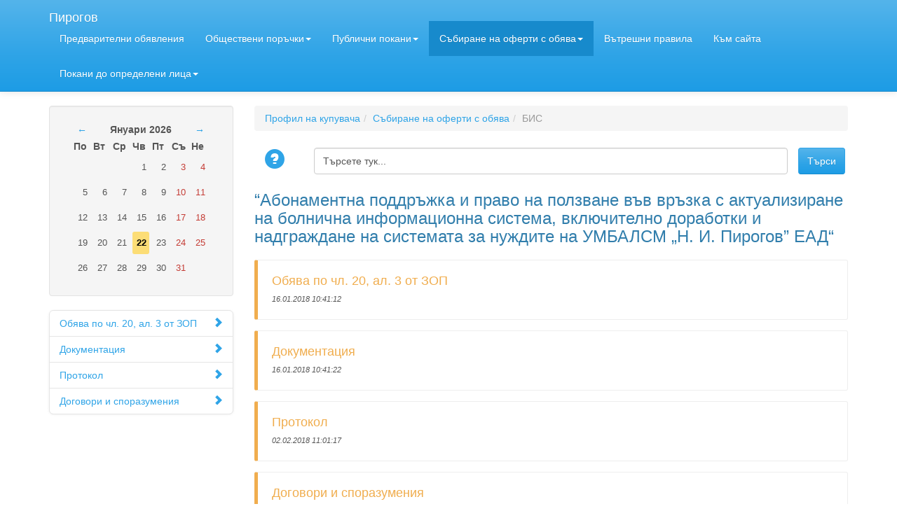

--- FILE ---
content_type: text/html; charset=UTF-8
request_url: https://pirogov.nit.bg/sbirane-na-oferti-s-obyava/bis/
body_size: 5626
content:
<!DOCTYPE html>
<html lang="en">
	<head>
		<meta charset="UTF-8">
<meta http-equiv="X-UA-Compatible" content="IE=edge">
<meta name="viewport" content="width=device-width, initial-scale=1.0">
<meta name="description" content="">
<meta name="author" content="">
<base href="https://pirogov.nit.bg/" />
<title>“Абонаментна поддръжка и право на ползване във връзка с актуализиране на болнична информационна система, включително доработки и надграждане на системата за нуждите на УМБАЛСМ „Н. И. Пирогов” ЕАД“ - Пирогов</title>

<!-- You can add theme from bootswatch.com: just add it into &cssSources=``.
For example: /assets/components/themebootstrap/css/cerulean/bootstrap-theme.min.css-->


<script src="/assets/components/themebootstrap/js/jquery.min.js"></script>

<!-- HTML5 shim and Respond.js IE8 support of HTML5 elements and media queries -->
<!--[if lt IE 9]>
<script src="https://oss.maxcdn.com/libs/html5shiv/3.7.0/html5shiv.js"></script>
<script src="https://oss.maxcdn.com/libs/respond.js/1.3.0/respond.min.js"></script>
<![endif]-->
<script>
$(document).ready(function() {
   $('a.help-popup').click(function() {
     var NWin = window.open($(this).prop('href'), '', 'height=800,width=800');
     if (window.focus) 
     {
       NWin.focus();
     }
     return false;
    });
    $('#sorted-documents').dataTable({
        "order": [ 1, "desc" ],
        "language": {
            "url": "/assets/components/themebootstrap/js/Bulgarian.json"
        }
    });
    
});
</script>

	<link rel="stylesheet" href="/assets/components/minifyx/cache/styles_f135edbc19.min.css" type="text/css" />
<link type="text/css" rel="stylesheet" href="/assets/components/eventscalendar2/css/bootstrap/theme.css"/>
<script type="text/javascript" src="/assets/components/eventscalendar2/js/eventscalendar2.js"></script>
<link rel="stylesheet" href="assets/components/advsearch/css/advsearch.css" type="text/css" />
<script src="assets/components/advsearch/js/advsearchform.min.js"></script>
<!-- start AdvSearch header -->
<script type="text/javascript">
//<![CDATA[
advsea[advsea.length]='{"asid":"as0","hid":"4","cdt":"Търсете тук..."}';
//]]>
</script>
<!-- end AdvSearch header -->
<link rel="canonical" href="http://pirogov.nit.bg/sbirane-na-oferti-s-obyava/bis/"/>
</head>
	<body>
		<!-- Static navbar -->
<div class="navbar navbar-default navbar-static-top" role="navigation">
	<div class="container">
		<div class="navbar-header">
			<button type="button" class="navbar-toggle" data-toggle="collapse" data-target=".navbar-collapse">
				<span class="sr-only">Toggle navigation</span>
				<span class="icon-bar"></span>
				<span class="icon-bar"></span>
				<span class="icon-bar"></span>
			</button>
			<a class="navbar-brand" href="/">Пирогов</a>
		</div>
		<div class="navbar-collapse collapse">
			<ul class="nav navbar-nav">
				<li class="first"><a href="predvaritelni-obyavleniya/" >Предварителни обявления</a></li><li class=" dropdown">
						<a href="#" class="dropdown-toggle" data-toggle="dropdown" >Обществени поръчки<b class="caret"></b></a>
						<ul class="dropdown-menu" role="menu"><li class="first"><a href="obshhestveni-porchki/shablon-za-obshhestvena-porchka/" >Закупуване на медицинско оборудване за Клиника по Образна диагностика</a></li><li class=""><a href="obshhestveni-porchki/d-clin-2017/" >d_clin_2017</a></li><li class=""><a href="obshhestveni-porchki/ct-2017/" >ct_2017</a></li><li class=""><a href="obshhestveni-porchki/lovech-2017/" >lovech_2017</a></li><li class=""><a href="obshhestveni-porchki/med-equipment/" >med_equipment</a></li><li class=""><a href="obshhestveni-porchki/dostavka-bolnichno-postelchno-operaczionno-belo-operaczionno-rabotno-obleklo-obleklo-paczienti/" >Доставка на ново болнично /постелъчно/ и операционно бельо, операционно работно облекло и облекло за пациенти</a></li><li class=""><a href="obshhestveni-porchki/food-2015/" >food_2015</a></li><li class=""><a href="obshhestveni-porchki/drugs-2015/" >drugs_2015</a></li><li class=""><a href="obshhestveni-porchki/ospm-2015/" >ospm_2015</a></li><li class=""><a href="obshhestveni-porchki/lift-2015/" >lift_2015</a></li><li class=""><a href="obshhestveni-porchki/otpaduk-2015/" >otpaduk_2015</a></li><li class=""><a href="obshhestveni-porchki/guard-2015/" >guard_2015</a></li><li class=""><a href="obshhestveni-porchki/prane-2015/" >prane_2015</a></li><li class=""><a href="obshhestveni-porchki/c-arm-2015/" >c-arm_2015</a></li><li class=""><a href="obshhestveni-porchki/pd-2015/" >pd_2015</a></li><li class=""><a href="obshhestveni-porchki/sheven-2015/" >sheven-2015</a></li><li class=""><a href="obshhestveni-porchki/drugs-priako-2015/" >drugs-priako_2015</a></li><li class=""><a href="obshhestveni-porchki/gorivo-2015/" >gorivo_2015</a></li><li class=""><a href="obshhestveni-porchki/traba-2016/" >traba_2016</a></li><li class=""><a href="obshhestveni-porchki/dia-2016/" >dia_2016</a></li><li class=""><a href="obshhestveni-porchki/disinf-2016/" >disinf_2016</a></li><li class=""><a href="obshhestveni-porchki/shablon-za-obshhestvena-porchka-(tuk-tryabva-da-vvedete-imeto/zaglavieto-na-vashata-op)/" >office_2016</a></li><li class=""><a href="obshhestveni-porchki/meteka-2016/" >meteka_2016</a></li><li class=""><a href="obshhestveni-porchki/abo-2016/" >abo_2016</a></li><li class=""><a href="obshhestveni-porchki/omk-2016/" >OMK_2016</a></li><li class=""><a href="obshhestveni-porchki/angio-2016/" >angio_2016</a></li><li class=""><a href="obshhestveni-porchki/ro-2016/" >ro_2016</a></li><li class=""><a href="obshhestveni-porchki/drugs-2016/" >drugs_2016</a></li><li class=""><a href="obshhestveni-porchki/omk-2020/" >ОМК 2020</a></li><li class="last"><a href="obshhestveni-porchki/dezinfektanti-2020/" >Доставка на дезинфектант 2020</a></li></ul>
					</li><li class=" dropdown">
						<a href="#" class="dropdown-toggle" data-toggle="dropdown" >Публични покани<b class="caret"></b></a>
						<ul class="dropdown-menu" role="menu"><li class="first"><a href="publichni-pokani/admin-it/" >admin_IT</a></li><li class=""><a href="publichni-pokani/toner-2015/" >toner_2015</a></li><li class=""><a href="publichni-pokani/blanki-2015/" >blanki_2015</a></li><li class=""><a href="publichni-pokani/siemens-abo/" >siemens_abo</a></li><li class="last"><a href="publichni-pokani/his-2015/" >HIS_2015</a></li></ul>
					</li><li class="active dropdown">
						<a href="#" class="dropdown-toggle" data-toggle="dropdown" >Събиране на оферти с обява<b class="caret"></b></a>
						<ul class="dropdown-menu" role="menu"><li class="first"><a href="sbirane-na-oferti-s-obyava/kompyutri-2017/" >компютри 2017</a></li><li class=""><a href="sbirane-na-oferti-s-obyava/siemens-2017/" >SIEMENS_2017</a></li><li class=""><a href="sbirane-na-oferti-s-obyava/asansor-2017/" >асансьор 2017</a></li><li class=""><a href="sbirane-na-oferti-s-obyava/abo-laboratoriq/" >abo_laboratoriq</a></li><li class=""><a href="sbirane-na-oferti-s-obyava/pgrejd/" >ъпгрейд</a></li><li class=""><a href="sbirane-na-oferti-s-obyava/it-2017/" >IT 2017</a></li><li class=""><a href="sbirane-na-oferti-s-obyava/lazerna-sistema/" >lazerna sistema</a></li><li class=""><a href="sbirane-na-oferti-s-obyava/yamr/" >ЯМР</a></li><li class=""><a href="sbirane-na-oferti-s-obyava/proektirane/" >проектиране</a></li><li class=""><a href="sbirane-na-oferti-s-obyava/pofesionalna-zastraxovka/" >ЗАДЪЛЖИТЕЛНО ЗАСТРАХОВАНЕ НА ЛИЦАТА УПРАЖНЯВАЩИ МЕДИЦИНСКА ПРОФЕСИЯ В ЛЕЧЕБНОТО ЗАВЕДЕНИЕ ПО РЕДА НА ЧЛ. 189 ОТ ЗАКОНА ЗА ЗДРАВЕТО</a></li><li class=""><a href="sbirane-na-oferti-s-obyava/predostavyane-na-kontrolno-ustrojstvo-za-artroskopska-kamera-po-standart-full-hd/" >Предоставяне на КОНТРОЛНО УСТРОЙСТВО ЗА  АРТРОСКОПСКА КАМЕРА ПО СТАНДАРТ FULL HD</a></li><li class="active"><a href="sbirane-na-oferti-s-obyava/bis/" >БИС</a></li><li class=""><a href="sbirane-na-oferti-s-obyava/texnicheski-proekt/" >технически проект</a></li><li class=""><a href="sbirane-na-oferti-s-obyava/transport-dializa/" >транспорт диализа</a></li><li class=""><a href="sbirane-na-oferti-s-obyava/printeri-2018/" >принтери 2018</a></li><li class=""><a href="sbirane-na-oferti-s-obyava/oborudvane-za-mediczinski-czentr-pri-umbalsm-“n.i.-pirogov”-ead“/" >Доставка, монтаж и гаранционно поддържане на медицинско оборудване за медицински център при УМБАЛСМ “Н.И. ПИРОГОВ” ЕАД</a></li><li class=""><a href="sbirane-na-oferti-s-obyava/laparoskopsko-oborudvane/" >Доставка, монтаж, обучение на персонала и гаранционно поддържане на лапароскопска система</a></li><li class=""><a href="sbirane-na-oferti-s-obyava/respirator-2018/" >респиратор 2018</a></li><li class=""><a href="sbirane-na-oferti-s-obyava/klimaticzi-2018/" >КЛИМАТИЦИ 2018</a></li><li class=""><a href="sbirane-na-oferti-s-obyava/endoskopska-sistema/" >ЕНДОСКОПСКА СИСТЕМА</a></li><li class=""><a href="sbirane-na-oferti-s-obyava/grafichno-skopichen-rentgenov-aparat/" >ГРАФИЧНО-СКОПИЧЕН РЕНТГЕНОВ АПАРАТ</a></li><li class=""><a href="sbirane-na-oferti-s-obyava/it-2018/" >IT 2018</a></li><li class=""><a href="sbirane-na-oferti-s-obyava/mikroskop-2018/" >микроскоп 2018</a></li><li class=""><a href="sbirane-na-oferti-s-obyava/nadgrazhdane-simens/" >надграждане Сименс</a></li><li class=""><a href="sbirane-na-oferti-s-obyava/nadgrazhdane-philips/" >Надграждане PHILIPS</a></li><li class=""><a href="sbirane-na-oferti-s-obyava/smr-rentgenov-2019/" >СМР_рентгенов_2019</a></li><li class=""><a href="sbirane-na-oferti-s-obyava/bis-2019/" >БИС 2019</a></li><li class=""><a href="sbirane-na-oferti-s-obyava/linejki-dializa/" >линейки диализа 2019</a></li><li class=""><a href="sbirane-na-oferti-s-obyava/printeri-2019/" >принтери 2019</a></li><li class=""><a href="sbirane-na-oferti-s-obyava/naem-fibrobronxoskop/" >наем видеогастроскоп</a></li><li class=""><a href="sbirane-na-oferti-s-obyava/sterilizator/" >стерилизатор</a></li><li class=""><a href="sbirane-na-oferti-s-obyava/mikroskop-2019/" >микроскоп 2019</a></li><li class=""><a href="sbirane-na-oferti-s-obyava/naem-exograf-2019/" >наем ехограф 2019</a></li><li class=""><a href="sbirane-na-oferti-s-obyava/predostavyane-na-sistema-za-ultrazvukovo-tretirane-na-tkani-i-utrazvukova-destrukcziya-na-parenximna-tkan-za-laparoskopska-i-konvenczionalna-xirurgiya/" >Предоставяне на Система за ултразвуково третиране на тъкани и утразвукова деструкция на паренхимна тъкан за лапароскопска и конвенционална хирургия</a></li><li class=""><a href="sbirane-na-oferti-s-obyava/sanitari/" >санитари</a></li><li class=""><a href="sbirane-na-oferti-s-obyava/xistologichno-oborudvane/" >хистологично оборудване</a></li><li class=""><a href="sbirane-na-oferti-s-obyava/linejki-dializa-2020/" >линейки диализа 2020</a></li><li class=""><a href="sbirane-na-oferti-s-obyava/bis-2020/" >БИС 2020</a></li><li class=""><a href="sbirane-na-oferti-s-obyava/mikroskop-2020/" >микроскоп 2020</a></li><li class=""><a href="sbirane-na-oferti-s-obyava/pozharoizvestyavane-abonament/" >пожароизвестяване абонамент</a></li><li class=""><a href="sbirane-na-oferti-s-obyava/abonament-2016/" >abonament_2016</a></li><li class=""><a href="sbirane-na-oferti-s-obyava/d-shokova-zala-2016/" >d_shokova_zala_2016</a></li><li class=""><a href="sbirane-na-oferti-s-obyava/respirator-2016/" >respirator_2016</a></li><li class=""><a href="sbirane-na-oferti-s-obyava/ro-truba-2017/" >ro_truba_2017</a></li><li class=""><a href="sbirane-na-oferti-s-obyava/monitori-2017/" >monitori_2017</a></li><li class=""><a href="sbirane-na-oferti-s-obyava/pompi-2017/" >pompi_2017</a></li><li class="last"><a href="sbirane-na-oferti-s-obyava/it-2016/" >IT_2016</a></li></ul>
					</li><li class=""><a href="vtreshni-pravila.html" >Вътрешни правила</a></li><li class=""><a href="http://www.pirogov.eu/" >Към сайта</a></li><li class="last dropdown">
						<a href="#" class="dropdown-toggle" data-toggle="dropdown" >Покани до определени лицa<b class="caret"></b></a>
						<ul class="dropdown-menu" role="menu"><li class="first"><a href="sbirane-na-oferti-s-obyava-ili-pokani-do-opredeleni-licza/shablon-za-obyava.html" >Избор на изпълнител за предоставяне на финансови услуги от финансови институции за нуждите на Университетска много профилна болница за активно лечение и спешна медицина "Н. И. Пирогов" ЕАД</a></li><li class=""><a href="sbirane-na-oferti-s-obyava-ili-pokani-do-opredeleni-licza/banki-2018.html" >банки 2018</a></li><li class="last"><a href="sbirane-na-oferti-s-obyava-ili-pokani-do-opredeleni-licza/banki-2021.html" >Банки 2021</a></li></ul>
					</li>
			</ul>
		</div><!--/.nav-collapse -->
	</div>
</div>
		<div class="container">
            <div class="row">
		        <div class="col-md-3">
		            		            <div class="well">
		                <div id='Calendar'>
	<table class="calendar"><tr>
	<td class="prev"><a href="sbirane-na-oferti-s-obyava/bis/?action=refreshCalendar&month=12&year=2025">&larr;</a></td>
	<td class="month" colspan="5" style="text-align:center;"><strong>Януари 2026</strong></td>
	<td class="next"><a href="sbirane-na-oferti-s-obyava/bis/?action=refreshCalendar&month=2&year=2026">&rarr;</a></td>
</tr><tr><th class="dow">По</th><th class="dow">Вт</th><th class="dow">Ср</th><th class="dow">Чв</th><th class="dow">Пт</th><th class="dow">Съ</th><th class="dow">Не</th></tr><tr><td class="emptyday">&nbsp;</td><td class="emptyday">&nbsp;</td><td class="emptyday">&nbsp;</td><td class="cell workday noevent" id="calendar_id_1" data-fulldate="2026-1-1">
	<div class="date">1</div>
	<div class="event"></div>
</td><td class="cell workday noevent" id="calendar_id_2" data-fulldate="2026-1-2">
	<div class="date">2</div>
	<div class="event"></div>
</td><td class="cell weekend noevent" id="calendar_id_3" data-fulldate="2026-1-3">
	<div class="date">3</div>
	<div class="event"></div>
</td><td class="cell weekend noevent" id="calendar_id_4" data-fulldate="2026-1-4">
	<div class="date">4</div>
	<div class="event"></div>
</td></tr><tr><td class="cell workday noevent" id="calendar_id_5" data-fulldate="2026-1-5">
	<div class="date">5</div>
	<div class="event"></div>
</td><td class="cell workday noevent" id="calendar_id_6" data-fulldate="2026-1-6">
	<div class="date">6</div>
	<div class="event"></div>
</td><td class="cell workday noevent" id="calendar_id_7" data-fulldate="2026-1-7">
	<div class="date">7</div>
	<div class="event"></div>
</td><td class="cell workday noevent" id="calendar_id_8" data-fulldate="2026-1-8">
	<div class="date">8</div>
	<div class="event"></div>
</td><td class="cell workday noevent" id="calendar_id_9" data-fulldate="2026-1-9">
	<div class="date">9</div>
	<div class="event"></div>
</td><td class="cell weekend noevent" id="calendar_id_10" data-fulldate="2026-1-10">
	<div class="date">10</div>
	<div class="event"></div>
</td><td class="cell weekend noevent" id="calendar_id_11" data-fulldate="2026-1-11">
	<div class="date">11</div>
	<div class="event"></div>
</td></tr><tr><td class="cell workday noevent" id="calendar_id_12" data-fulldate="2026-1-12">
	<div class="date">12</div>
	<div class="event"></div>
</td><td class="cell workday noevent" id="calendar_id_13" data-fulldate="2026-1-13">
	<div class="date">13</div>
	<div class="event"></div>
</td><td class="cell workday noevent" id="calendar_id_14" data-fulldate="2026-1-14">
	<div class="date">14</div>
	<div class="event"></div>
</td><td class="cell workday noevent" id="calendar_id_15" data-fulldate="2026-1-15">
	<div class="date">15</div>
	<div class="event"></div>
</td><td class="cell workday noevent" id="calendar_id_16" data-fulldate="2026-1-16">
	<div class="date">16</div>
	<div class="event"></div>
</td><td class="cell weekend noevent" id="calendar_id_17" data-fulldate="2026-1-17">
	<div class="date">17</div>
	<div class="event"></div>
</td><td class="cell weekend noevent" id="calendar_id_18" data-fulldate="2026-1-18">
	<div class="date">18</div>
	<div class="event"></div>
</td></tr><tr><td class="cell workday noevent" id="calendar_id_19" data-fulldate="2026-1-19">
	<div class="date">19</div>
	<div class="event"></div>
</td><td class="cell workday noevent" id="calendar_id_20" data-fulldate="2026-1-20">
	<div class="date">20</div>
	<div class="event"></div>
</td><td class="cell workday noevent" id="calendar_id_21" data-fulldate="2026-1-21">
	<div class="date">21</div>
	<div class="event"></div>
</td><td class="cell workday today noevent" id="calendar_id_22" data-fulldate="2026-1-22">
	<div class="date">22</div>
	<div class="event"></div>
</td><td class="cell workday noevent" id="calendar_id_23" data-fulldate="2026-1-23">
	<div class="date">23</div>
	<div class="event"></div>
</td><td class="cell weekend noevent" id="calendar_id_24" data-fulldate="2026-1-24">
	<div class="date">24</div>
	<div class="event"></div>
</td><td class="cell weekend noevent" id="calendar_id_25" data-fulldate="2026-1-25">
	<div class="date">25</div>
	<div class="event"></div>
</td></tr><tr><td class="cell workday noevent" id="calendar_id_26" data-fulldate="2026-1-26">
	<div class="date">26</div>
	<div class="event"></div>
</td><td class="cell workday noevent" id="calendar_id_27" data-fulldate="2026-1-27">
	<div class="date">27</div>
	<div class="event"></div>
</td><td class="cell workday noevent" id="calendar_id_28" data-fulldate="2026-1-28">
	<div class="date">28</div>
	<div class="event"></div>
</td><td class="cell workday noevent" id="calendar_id_29" data-fulldate="2026-1-29">
	<div class="date">29</div>
	<div class="event"></div>
</td><td class="cell workday noevent" id="calendar_id_30" data-fulldate="2026-1-30">
	<div class="date">30</div>
	<div class="event"></div>
</td><td class="cell weekend noevent" id="calendar_id_31" data-fulldate="2026-1-31">
	<div class="date">31</div>
	<div class="event"></div>
</td><td class="emptyday">&nbsp;</td></tr></table>
	<div class='cover'></div>
</div>
		            </div>

		            
                    <ul class="nav nav-list bs-docs-sidenav ">
                        <li><a href="sbirane-na-oferti-s-obyava/bis/obyava-po-chl.-20,-al.-3-ot-zop.html">Обява по чл. 20, ал. 3 от ЗОП <i class="glyphicon glyphicon-chevron-right pull-right"></i></a></li><li><a href="sbirane-na-oferti-s-obyava/bis/dokumentacziya.html">Документация <i class="glyphicon glyphicon-chevron-right pull-right"></i></a></li><li><a href="sbirane-na-oferti-s-obyava/bis/protokol.html">Протокол <i class="glyphicon glyphicon-chevron-right pull-right"></i></a></li><li><a href="sbirane-na-oferti-s-obyava/bis/dogovori-i-sporazumeniya.html">Договори и споразумения <i class="glyphicon glyphicon-chevron-right pull-right"></i></a></li>
                    </ul>		            
                </div>
                <div class="col-md-9">
                    <ol class="breadcrumb"><li><a href="/">Профил на купувача</a></li><li><a href="sbirane-na-oferti-s-obyava/">Събиране на оферти с обява</a></li><li class="active">БИС</li></ol>
                    <div class="">
		                <form id="as0_advsea-form" role="form" class="form-horizontal" action="резултати-от-търсене.html" method="GET">
  <fieldset>
    <input type="hidden" name="id" value="11" />
    <input type="hidden" name="asId" value="as0" />
    <div class="form-group" style="margin:4px 0 4px 0;">
        <div class="col-xs-1" >
            <a idt="as0_advsea-helplink" class="help-popup" title="More information about advanced search" href="advsearch-help.html" style="padding:2px 6px 2px 0;display:block;float:left"><span class="glyphicon glyphicon-question-sign" style="font-size:28px;"></span></a>
        </div>
        <div class="col-xs-10" >
             <input type="text" id="as0_advsea-search" name="search" value="Търсете тук..." class="form-control"/>
        </div>
        <div class="col-xs-1" style="padding:0;">
        <input type="submit" id="as0_advsea-submit"  name="sub" value="Търси" class="btn btn-primary"/>
        </div>
    </div>
  </fieldset>
</form>

		            </div>
		            
        			<div id="content" class="main">
        				<h3>“Абонаментна поддръжка и право на ползване във връзка с актуализиране на болнична информационна система, включително доработки и надграждане на системата за нуждите на УМБАЛСМ „Н. И. Пирогов” ЕАД“</h3>




<div class="bs-callout bs-callout-warning">
    <a href="sbirane-na-oferti-s-obyava/bis/obyava-po-chl.-20,-al.-3-ot-zop.html"><h4>Обява по чл. 20, ал. 3 от ЗОП</h4></a>
    <span class="date">16.01.2018 10:41:12</span>
    <p></p>
</div>
<div class="bs-callout bs-callout-warning">
    <a href="sbirane-na-oferti-s-obyava/bis/dokumentacziya.html"><h4>Документация</h4></a>
    <span class="date">16.01.2018 10:41:22</span>
    <p></p>
</div>
<div class="bs-callout bs-callout-warning">
    <a href="sbirane-na-oferti-s-obyava/bis/protokol.html"><h4>Протокол</h4></a>
    <span class="date">02.02.2018 11:01:17</span>
    <p></p>
</div>
<div class="bs-callout bs-callout-warning">
    <a href="sbirane-na-oferti-s-obyava/bis/dogovori-i-sporazumeniya.html"><h4>Договори и споразумения</h4></a>
    <span class="date">19.03.2018 09:00:00</span>
    <p></p>
</div>

<ul class="pagination"></ul>

        				
        			</div>
                </div>
            </div>
			<footer>
	<div class="row">
		<div class="col-lg-8">
			<p class="">&copy;2022 Пирогов</p>
		</div>
		<div class="col-lg-4">
			<a href="http://nit.bg/">Разработен от NIT</a>
			<a href="http://online-learning/">Система за дистанционно обучение</a>
		</div>
	</div>
</footer>
		</div>
	<script src="/assets/components/minifyx/cache/scripts_7877f25e84.min.js"></script>
</body>
</html>
